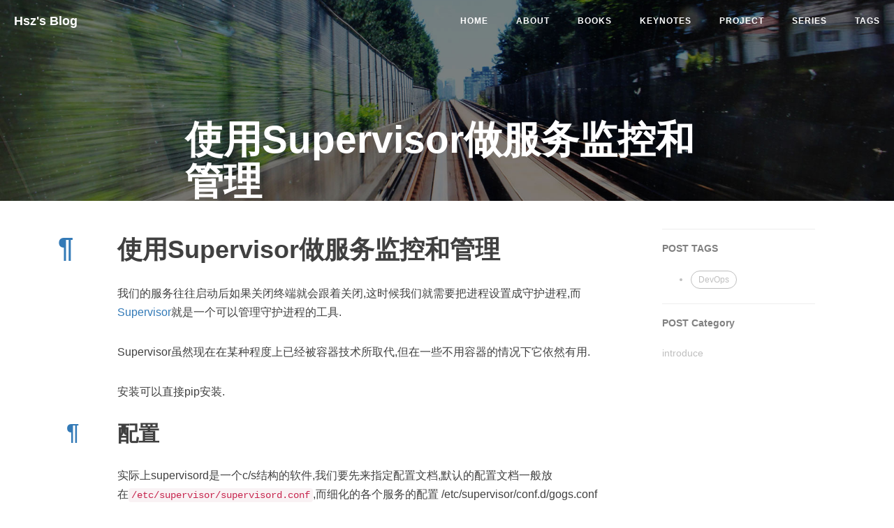

--- FILE ---
content_type: text/html; charset=utf-8
request_url: https://blog.hszofficial.site/introduce/2015/02/19/%E4%BD%BF%E7%94%A8Supervisor%E5%81%9A%E6%9C%8D%E5%8A%A1%E7%9B%91%E6%8E%A7%E5%92%8C%E7%AE%A1%E7%90%86/
body_size: 6016
content:
<!DOCTYPE html>
<html lang="en">

<head>
    <meta charset="utf-8">
<meta http-equiv="X-UA-Compatible" content="IE=edge">
<meta http-equiv="Content-Security-Policy" content="upgrade-insecure-requests">
<meta name="google-site-verification" content="xBT4GhYoi5qRD5tr338pgPM5OWHHIDR6mNg1a3euekI" />
<meta name="viewport" content="width=device-width, initial-scale=1">
<meta name="description" content="黄思喆的博客--编程,数据与生活">
<meta name="keyword" content="编程,数据,生活">
    <link rel="shortcut icon" href="/img/favicon.ico">
    <title>使用Supervisor做服务监控和管理 - 黄思喆的博客 | Hsz's Blog</title>
    <link rel="canonical" href="https://blog.hszofficial.site/introduce/2015/02/19/%E4%BD%BF%E7%94%A8Supervisor%E5%81%9A%E6%9C%8D%E5%8A%A1%E7%9B%91%E6%8E%A7%E5%92%8C%E7%AE%A1%E7%90%86/">
    <!-- Bootstrap Core CSS -->
<link rel="stylesheet" href="https://blog.hszofficial.site/assets/css/bootstrap.min.css">

<!-- Custom CSS -->
<link rel="stylesheet" href="https://blog.hszofficial.site/assets/css/hux-blog.min.css">

<!-- Hux change font-awesome CDN to qiniu -->
<link href="https://cdn.staticfile.org/font-awesome/4.2.0/css/font-awesome.min.css" rel="stylesheet" type="text/css">
    <!-- jQuery -->
<script src="/assets/js/jquery.min.js "></script>
<!-- Bootstrap Core JavaScript -->
<script src="/assets/js/bootstrap.min.js "></script>
<!-- Custom Theme JavaScript -->
<script src="/assets/js/hux-blog.min.js "></script>
<script src="/assets/js/async_load.js "></script>
<script src="/assets/js/main.js " async="async"></script>







</head>


<!-- hack iOS CSS :active style -->

<body ontouchstart="">
    <!-- Navigation -->
<nav class="navbar navbar-default navbar-custom navbar-fixed-top">
    <div class="container-fluid">
        <!-- Brand and toggle get grouped for better mobile display -->
        <div class="navbar-header page-scroll">
            <button type="button" class="navbar-toggle">
                <span class="sr-only">Toggle navigation</span>
                <span class="icon-bar"></span>
                <span class="icon-bar"></span>
                <span class="icon-bar"></span>
            </button>
            <a class="navbar-brand" href="https://blog.hszofficial.site">Hsz's Blog</a>
        </div>

        <!-- Collect the nav links, forms, and other content for toggling -->
        <!-- Known Issue, found by Hux:
            <nav>'s height woule be hold on by its content.
            so, when navbar scale out, the <nav> will cover tags.
            also mask any touch event of tags, unfortunately.
        -->
        <div id="huxblog_navbar">
            <div class="navbar-collapse">
                <ul class="nav navbar-nav navbar-right">
                    <li>
                        <a href="https://blog.hszofficial.site">Home</a>
                    </li>
                    
                    
                    
                    
                    <li>
                        <a href="https://blog.hszofficial.site/_pages/about/">About</a>
                    </li>
                    
                    
                    
                    <li>
                        <a href="https://blog.hszofficial.site/_pages/books/">Books</a>
                    </li>
                    
                    
                    
                    
                    
                    
                    
                    <li>
                        <a href="https://blog.hszofficial.site/_pages/keynotes/">Keynotes</a>
                    </li>
                    
                    
                    
                    <li>
                        <a href="https://blog.hszofficial.site/_pages/projects/">Project</a>
                    </li>
                    
                    
                    
                    <li>
                        <a href="https://blog.hszofficial.site/_pages/series/">Series</a>
                    </li>
                    
                    
                    
                    <li>
                        <a href="https://blog.hszofficial.site/_pages/tags/">Tags</a>
                    </li>
                    
                    
                    
                    
                    
                    
                    
                    
                    
                    
                    
                    
                </ul>
            </div>
        </div>
        <!-- /.navbar-collapse -->
    </div>
    <!-- /.container -->
</nav>



    <header class="intro-header">
    <div class="container">
        <div class="row">
            <div class="col-lg-8 col-lg-offset-2 col-md-10 col-md-offset-1">
                <div class="post-heading">
                    <h1>使用Supervisor做服务监控和管理</h1>
                    
                    
                    <h2 class="subheading"></h2>
                    
                    <span class="meta">Posted by Hsz on February 19, 2015</span>
                </div>
            </div>
        </div>
    </div>
</header>

<!-- Post Content -->
<article>
    <div class="container">
        <div class="row">
            
            <!-- Post Container -->
            <div class="col-lg-8 col-lg-offset-1 col-md-10 col-md-offset-1 col-sm-12 col-xs-12 post-container">
                <h1 id="使用supervisor做服务监控和管理">使用Supervisor做服务监控和管理</h1>

<p>我们的服务往往启动后如果关闭终端就会跟着关闭,这时候我们就需要把进程设置成守护进程,而<a href="http://supervisord.org/">Supervisor</a>就是一个可以管理守护进程的工具.</p>

<p>Supervisor虽然现在在某种程度上已经被容器技术所取代,但在一些不用容器的情况下它依然有用.</p>

<p>安装可以直接pip安装.</p>

<h2 id="配置">配置</h2>

<p>实际上supervisord是一个c/s结构的软件,我们要先来指定配置文档,默认的配置文档一般放在<code class="language-plaintext highlighter-rouge">/etc/supervisor/supervisord.conf</code>,而细化的各个服务的配置
/etc/supervisor/conf.d/gogs.conf</p>

<h2 id="任务配置">任务配置</h2>

<p>,在配置文档中至少要有一个可运行的命令:</p>

<div class="language-conf highlighter-rouge"><div class="highlight"><pre class="highlight"><code>[<span class="n">program</span>:<span class="n">foo</span>]
<span class="n">command</span>=&lt;<span class="n">foo</span>&gt;.<span class="n">py</span>
</code></pre></div></div>

<p>一般的样例:</p>

<div class="language-conf highlighter-rouge"><div class="highlight"><pre class="highlight"><code>[<span class="n">program</span>:<span class="n">bar</span>]
<span class="n">command</span>=<span class="n">python</span> &lt;<span class="n">bar</span>&gt;.<span class="n">py</span>;需要执行的命令<span class="n">wd</span>
<span class="n">user</span> =<span class="n">root</span>  ;默认是当前用户,如果需要可以改到<span class="n">root</span>用户
<span class="n">autostart</span>=<span class="n">true</span>  ;是否在<span class="n">supervisord</span>启动时自启动(<span class="n">default</span>: <span class="n">true</span>)
<span class="n">autorestart</span>=<span class="n">true</span>  ;可以设置是否自动重启,何时自动重启(<span class="n">default</span>: <span class="n">unexpected</span>)
<span class="n">startsecs</span>=<span class="m">3</span>  ;最大启动时间设置( <span class="n">def</span> . <span class="m">1</span>)
<span class="n">stderr_logfile</span>=/<span class="n">tmp</span>/<span class="n">bandwidth_err</span>.<span class="n">log</span>  ;标准错误输出位置定向
<span class="n">stdout_logfile</span>=/<span class="n">tmp</span>/<span class="n">bandwidth</span>.<span class="n">log</span>  ;<span class="n">log</span>输出位置定向
</code></pre></div></div>

<p>我们可以用<code class="language-plaintext highlighter-rouge">echo_supervisord_conf &gt; supervisord.conf</code>来生成一个模板,这样修改模板就可以了.</p>

<h3 id="关于虚拟环境的处理方式">关于虚拟环境的处理方式</h3>

<p>我们如果要使用python的虚拟环境来启动项目的话,可以添加上<code class="language-plaintext highlighter-rouge">environment=PATH="/env/path/bin:%(ENV_PATH)s"</code></p>

<h3 id="配置文件套接">配置文件套接</h3>

<p>我们的默认配置文件中有这样一句:</p>

<div class="language-conf highlighter-rouge"><div class="highlight"><pre class="highlight"><code>[<span class="n">include</span>]
<span class="n">files</span> = /<span class="n">etc</span>/<span class="n">supervisor</span>/<span class="n">conf</span>.<span class="n">d</span>/*.<span class="n">conf</span>
</code></pre></div></div>

<p>也就是说我们可以将任务一个一个放在<code class="language-plaintext highlighter-rouge">/etc/supervisor/conf.d/</code>文件夹下,只要后缀为<code class="language-plaintext highlighter-rouge">.conf</code>就可以被识别引入.习惯上我们以项目名作为对应项目的配置文件名.</p>

<p>files后面的参数可以不止一条,他们中间用空格分隔</p>

<h3 id="程序分组">程序分组</h3>

<p>我们可以在单独的配置文件中设置<code class="language-plaintext highlighter-rouge">[group:x]</code>来将几个程序分组管理,我们可以自己在<code class="language-plaintext highlighter-rouge">conf.d</code>文件夹下新建一个文件夹<code class="language-plaintext highlighter-rouge">groups</code>,再在其中设置分组</p>

<div class="language-conf highlighter-rouge"><div class="highlight"><pre class="highlight"><code>[<span class="n">group</span>:<span class="n">foo</span>]
<span class="n">programs</span>=<span class="n">bar</span>,<span class="n">baz</span>
<span class="n">priority</span>=<span class="m">999</span>
</code></pre></div></div>

<h3 id="配置http管理工具">配置http管理工具</h3>

<p>将<code class="language-plaintext highlighter-rouge">supervisord.conf</code>中<code class="language-plaintext highlighter-rouge">inet_http_server</code>部分做相应配置，在<code class="language-plaintext highlighter-rouge">supervisorctl</code>中<code class="language-plaintext highlighter-rouge">reload</code>即可启动web管理界面,如果要使外部可以访问,需要将port后面的具体host改为<code class="language-plaintext highlighter-rouge">*</code></p>

<div class="language-conf highlighter-rouge"><div class="highlight"><pre class="highlight"><code>[<span class="n">inet_http_server</span>]
<span class="n">port</span> = <span class="m">127</span>.<span class="m">0</span>.<span class="m">0</span>.<span class="m">1</span>:<span class="m">9001</span>
<span class="n">username</span> = <span class="n">user</span>
<span class="n">password</span> = <span class="m">123</span>
</code></pre></div></div>

<h3 id="其他配置">其他配置</h3>

<ul>
  <li><code class="language-plaintext highlighter-rouge">supervisord</code>: supervisor的服务器端部分,用于supervisor启动,他的设置可以有:</li>
</ul>

<div class="language-conf highlighter-rouge"><div class="highlight"><pre class="highlight"><code>[<span class="n">supervisord</span>]
<span class="n">logfile</span> = /<span class="n">tmp</span>/<span class="n">supervisord</span>.<span class="n">log</span>
<span class="n">logfile_maxbytes</span> = <span class="m">50</span><span class="n">MB</span>
<span class="n">logfile_backups</span>=<span class="m">10</span>
<span class="n">loglevel</span> = <span class="n">info</span>
<span class="n">pidfile</span> = /<span class="n">tmp</span>/<span class="n">supervisord</span>.<span class="n">pid</span>
<span class="n">nodaemon</span> = <span class="n">false</span>
<span class="n">minfds</span> = <span class="m">1024</span>
<span class="n">minprocs</span> = <span class="m">200</span>
<span class="n">umask</span> = <span class="m">022</span>
<span class="n">user</span> = <span class="n">chrism</span>
<span class="n">identifier</span> = <span class="n">supervisor</span>
<span class="n">directory</span> = /<span class="n">tmp</span>
<span class="n">nocleanup</span> = <span class="n">true</span>
<span class="n">childlogdir</span> = /<span class="n">tmp</span>
<span class="n">strip_ansi</span> = <span class="n">false</span>
<span class="n">environment</span> = <span class="n">KEY1</span>=<span class="s2">"value1"</span>,<span class="n">KEY2</span>=<span class="s2">"value2"</span>
</code></pre></div></div>

<ul>
  <li><code class="language-plaintext highlighter-rouge">supervisorctl</code>:启动supervisor的命令行窗口,在该命令行中可执行start、stop、status、reload等操作.他的设置可以有:</li>
</ul>

<div class="language-conf highlighter-rouge"><div class="highlight"><pre class="highlight"><code>[<span class="n">supervisorctl</span>]
<span class="n">serverurl</span> = <span class="n">unix</span>:///<span class="n">tmp</span>/<span class="n">supervisor</span>.<span class="n">sock</span>
<span class="n">username</span> = <span class="n">chris</span>
<span class="n">password</span> = <span class="m">123</span>
<span class="n">prompt</span> = <span class="n">mysupervisor</span>
</code></pre></div></div>

<h2 id="开启服务">开启服务</h2>

<p><code class="language-plaintext highlighter-rouge">supervisord -c supervisord.conf</code>可以指定配置文档并启动.</p>

<h2 id="命令行控制项目启停">命令行控制项目启停</h2>

<p>supervisorctl就是supervisord的命令行客户端.其操作有:</p>

<table>
  <thead>
    <tr>
      <th>操作</th>
      <th>说明</th>
    </tr>
  </thead>
  <tbody>
    <tr>
      <td><code class="language-plaintext highlighter-rouge">supervisorctl update</code></td>
      <td>更新新的配置到supervisord,之后常用<code class="language-plaintext highlighter-rouge">supervisorctl reload</code>来重载配置</td>
    </tr>
    <tr>
      <td><code class="language-plaintext highlighter-rouge">supervisorctl reload</code></td>
      <td>重载配置</td>
    </tr>
    <tr>
      <td><code class="language-plaintext highlighter-rouge">supervisorctl shutdown</code></td>
      <td>关闭supervisord</td>
    </tr>
    <tr>
      <td><code class="language-plaintext highlighter-rouge">supervisorctl status</code></td>
      <td>查看项目状态</td>
    </tr>
    <tr>
      <td><code class="language-plaintext highlighter-rouge">supervisorctl start</code></td>
      <td>启动项目</td>
    </tr>
    <tr>
      <td><code class="language-plaintext highlighter-rouge">supervisorctl restart</code></td>
      <td>重启项目</td>
    </tr>
    <tr>
      <td><code class="language-plaintext highlighter-rouge">supervisorctl stop</code></td>
      <td>停止项目</td>
    </tr>
  </tbody>
</table>

<h2 id="后台监控">后台监控</h2>

<p><a href="https://github.com/Gamegos/cesi">cesi</a>是官方推荐的后台监控工具.它本质上是一个supervisor的插件.</p>

<p>cesi可以监控你注册的节点服务器,利用supervisor来监控管理其上的项目.</p>

<h3 id="配置node">配置node</h3>

<p>node代表服务器节点,在cesi的配置文件<code class="language-plaintext highlighter-rouge">cesi.conf</code>上这样注册:</p>

<div class="language-conf highlighter-rouge"><div class="highlight"><pre class="highlight"><code>[<span class="n">node</span>:<span class="n">gulsah</span>]
<span class="n">username</span> = <span class="n">gulsah</span>
<span class="n">password</span> = ***
<span class="n">host</span> = <span class="n">gulsah</span>.<span class="n">xyz</span>.<span class="n">com</span>
<span class="n">port</span> = <span class="m">9001</span>
</code></pre></div></div>
<p>注意这里填的信息是上文中配置http管理工具中的内容</p>

<h3 id="配置environment">配置environment</h3>

<p>接着可以将上面的节点分组,用的是<code class="language-plaintext highlighter-rouge">environment</code>设置</p>

<div class="language-conf highlighter-rouge"><div class="highlight"><pre class="highlight"><code>[<span class="n">environment</span>:<span class="n">market</span>]
<span class="n">members</span> = <span class="n">gulsah</span>, <span class="n">kaan</span>
</code></pre></div></div>

<h3 id="基本配置">基本配置</h3>

<p>最后是设置cesi自己的一些信息,主要是设置log信息存放位置和指定sqlite3数据库</p>

<div class="language-conf highlighter-rouge"><div class="highlight"><pre class="highlight"><code>[<span class="n">cesi</span>]
<span class="n">database</span> = /<span class="n">x</span>/<span class="n">y</span>/<span class="n">userinfo</span>.<span class="n">db</span>
<span class="n">activity_log</span> = /<span class="n">x</span>/<span class="n">y</span>/<span class="n">cesi_activity</span>.<span class="n">log</span>
</code></pre></div></div>

<p>cesi有完善的权限管理功能,可以为不同的管理员设置不同的权限</p>

<h2 id="其他插件">其他插件</h2>

<p>有许多基于supervisor的<a href="http://supervisord.org/plugins.html#dashboards-and-tools-for-multiple-supervisor-instances">插件</a>可以在官网找到.有兴趣的可以取拿来试试.</p>

                
                <!-- <div id="gitmentContainer"></div>
<link rel="stylesheet" href="https://blog.hszofficial.site/assets/css/gitment.css">
<script src="https://blog.hszofficial.site/assets/js/gitment.browser.js"></script>
<script>
    var gitment = new Gitment({
        id: '使用Supervisor做服务监控和管理',
        owner: 'hsz1273327',
        repo: 'hsz1273327.github.io',
        oauth: {
            client_id: 'd30fb1d747081c16e86c',
            client_secret: '7a8ee5f0831be14d3980b5f9e6c563a7c8311e0e',
        },
    });
    gitment.render('gitmentContainer');
</script> -->

<div id="gitalk-container"></div>
<link rel="stylesheet" href="https://cdn.jsdelivr.net/npm/gitalk@1/dist/gitalk.css">
<script src="https://cdn.jsdelivr.net/npm/gitalk@1/dist/gitalk.min.js"></script>
<script>
    var gitalk = new Gitalk({
        clientID: 'd30fb1d747081c16e86c',
        clientSecret: '7a8ee5f0831be14d3980b5f9e6c563a7c8311e0e',
        repo: 'hsz1273327.github.io',
        owner: 'hsz1273327',
        admin: ['hsz1273327'],
        id: '使用Supervisor做服务监控和管理', // Ensure uniqueness and length less than 50
        distractionFreeMode: false // Facebook-like distraction free mode
    })

    gitalk.render('gitalk-container')
</script>
                
                <ul class="pager">
    
    
    <li class="next">
        <a href="/introduce/2016/06/10/%E6%9C%8D%E5%8A%A1%E5%99%A8%E5%8E%8B%E5%8A%9B%E6%B5%8B%E8%AF%95%E5%B7%A5%E5%85%B7/" data-toggle="tooltip" data-placement="top"
            title="服务器压力测试工具">Next Post &rarr;</a>
    </li>
    
</ul>
            </div>
            <!-- Sidebar Container -->
            <div class="col-lg-3 col-lg-offset-0 col-md-10 col-md-offset-1 col-sm-12 col-xs-12 sidebar-container">
    <!-- Post Tags -->
    
    <section>
    <hr class="hidden-sm hidden-xs">
    <h5><a href="/tags/">POST TAGS</a></h5>
    <div class="tags">
        <ul>
            
            <li><a href="/_pages/tags/#DevOps" title="DevOps">DevOps</a></li>
            
        </ul>

    </div>
</section>
    

    <!-- Post category -->
    
    <section>
    <hr class="hidden-sm hidden-xs">
    <h5>POST Category</h5>
    <div class="tags">
        
            introduce
        
    </div>
</section>
    

</div>
            
        </div>
    </div>
</article>


<!--mathjax-->
<script src='https://cdnjs.cloudflare.com/ajax/libs/mathjax/2.7.4/MathJax.js?config=TeX-MML-AM_CHTML' async></script>
<script type="text/x-mathjax-config">
    MathJax.Hub.Config({
        tex2jax: {
        inlineMath: [ ['$','$'], ["\\(","\\)"] ],
        displayMath: [ ['$$','$$'], ["\\[","\\]"] ],
        processEscapes: true
        }
    });
</script>



<script src="https://blog.hszofficial.site/assets/js/raphael-min.js"></script>
<script src="https://blog.hszofficial.site/assets/js/flowchart.min.js""></script>
<script>
    $(".language-flow").flowChart();
    $(".language-flow > svg").unwrap().unwrap(); // 把外层的<pre><code>给去掉
    $(".language-flowchart").flowChart();
    $(".language-flowchart > svg").unwrap().unwrap(); // 把外层的<pre><code>给去掉
</script>



<script src="https://blog.hszofficial.site/assets/js/underscore-min.js"></script>
<script src="https://blog.hszofficial.site/assets/js/sequence-diagram-min.js""></script>
<script>
    $(".language-seq").sequenceDiagram({theme: 'simple' });
    $(".language-seq>svg ").unwrap().unwrap(); // 把外层的<pre><code>给去掉
    $(".language-sequence").sequenceDiagram({
        theme: 'simple'
    });
    $(".language-sequence > svg").unwrap().unwrap(); // 把外层的<pre><code>给去掉
</script>





<style type="text/css">
    /* Pygments Github CSS */
    @import url('https://blog.hszofficial.site/assets/css/syntax.css');
</style>



<script src="/assets/js/post_anchor.js " async="async"></script>
<link rel="stylesheet" href="https://blog.hszofficial.site/assets/css/load-anchorjs.css">

<style type="text/css">
    @import url('https://blog.hszofficial.site/assets/css/post.css');

    header.intro-header {
        background-image: url('/img/post-bg-2015.jpg');
    }
</style>

    <!-- Footer -->
<footer>
    <div class="container">
        <div class="row">
            <div class="col-lg-8 col-lg-offset-2 col-md-10 col-md-offset-1">
                
                <ul class="list-inline text-center">
    <li>
        <p>微信打赏</p>
        <img src="https://blog.hszofficial.site/img/wechat_donate.jpg" alt="微信" height="80" width="80" />
    </li>
    <li>
        <p>支付宝打赏</p>
        <img src="https://blog.hszofficial.site/img/zhifubao_donate.jpg" alt="支付宝" height="80" width="80" />
    </li>
</ul>
                

                <p class="copyright text-muted">
    Copyright &copy; Hsz's Blog 2026
    <br>
    Theme Developed by Huang Sizhe | from <a href="http://huangxuan.me">Hux</a> & <a href="http://scateu.me">Scateu</a>
    <iframe
        style="margin-left: 2px; margin-bottom:-5px;"
        frameborder="0" scrolling="0" width="91px" height="20px"
        src="https://ghbtns.com/github-btn.html?user=hsz1273327&repo=hsz1273327.github.io&type=star&count=true" >
    </iframe>
</p>
            </div>
        </div>
    </div>
</footer>

</body>

</html>

--- FILE ---
content_type: text/css; charset=utf-8
request_url: https://blog.hszofficial.site/assets/css/load-anchorjs.css
body_size: -345
content:
@media all and (min-width: 800px) {
    .anchorjs-link {
        position: absolute;
        left: -0.75em;
        font-size: 1.1em;
        margin-top: -0.1em;
    }
}

--- FILE ---
content_type: text/css; charset=utf-8
request_url: https://blog.hszofficial.site/assets/css/post.css
body_size: -316
content:
@media all and (min-width: 800px) {
    .anchorjs-link {
        position: absolute;
        left: -0.75em;
        font-size: 1.1em;
        margin-top: -0.1em;
    }
}


header.intro-header {
    height: 500px;
    overflow: hidden;
}

header iframe {
    width: 100%;
    height: 100%;
    border: 0;
}

--- FILE ---
content_type: application/javascript; charset=utf-8
request_url: https://blog.hszofficial.site/assets/js/post_anchor.js
body_size: -304
content:
async_load("https://cdn.bootcss.com/anchor-js/1.1.1/anchor.min.js", function () {
    anchors.options = {
        visible: 'always',
        placement: 'left',
        icon: '¶'
    }
    anchors.add().remove('.intro-header h1').remove('.subheading').remove('.sidebar-container h5')
})

--- FILE ---
content_type: application/javascript; charset=utf-8
request_url: https://blog.hszofficial.site/assets/js/async_load.js
body_size: -336
content:
// async load function
function async_load(u, c) {
    var d = document,
        t = 'script',
        o = d.createElement(t),
        s = d.getElementsByTagName(t)[0];
    o.src = u;
    if (c) {
        o.addEventListener('load', function (e) {
            c(null, e);
        }, false);
    }
    s.parentNode.insertBefore(o, s);
}

--- FILE ---
content_type: application/javascript; charset=utf-8
request_url: https://blog.hszofficial.site/assets/js/main.js
body_size: 561
content:
// 导航栏
// Drop Bootstarp low-performance Navbar
// Use customize navbar with high-quality material design animation
// in high-perf jank-free CSS3 implementation
var $body = document.body;
var $toggle = document.querySelector('.navbar-toggle');
var $navbar = document.querySelector('#huxblog_navbar');
var $collapse = document.querySelector('.navbar-collapse');

$toggle.addEventListener('click', handleMagic)

function handleMagic(e) {
    if ($navbar.className.indexOf('in') > 0) {
        // CLOSE
        $navbar.className = " ";
        // wait until animation end.
        setTimeout(function () {
            // prevent frequently toggle
            if ($navbar.className.indexOf('in') < 0) {
                $collapse.style.height = "0px"
            }
        }, 400)
    } else {
        // OPEN
        $collapse.style.height = "auto"
        $navbar.className += " in";
    }
}
// resize header to fullscreen keynotes
var $header = document.getElementsByTagName("header")[0];
var $header_container = document.getElementsByClassName("container")[0];

function resize() {
    /*
     * leave 85px to both
     * - told/imply users that there has more content below
     * - let user can scroll in mobile device, seeing the keynote-view is unscrollable
     */
    // $header.style.height = (window.innerHeight - 85) + 'px';
    $header.style.height = '40vh';
    $header_container.height = '40vh'
}
document.addEventListener('DOMContentLoaded', function () {
    resize();
})
window.addEventListener('load', function () {
    resize();
})
window.addEventListener('resize', function () {
    resize();
})
resize();

// async load function
function async_load(u, c) {
    var d = document,
        t = 'script',
        o = d.createElement(t),
        s = d.getElementsByTagName(t)[0];
    o.src = u;
    if (c) {
        o.addEventListener('load', function (e) {
            c(null, e);
        }, false);
    }
    s.parentNode.insertBefore(o, s);
}

// only load tagcloud.js in tag.html
if ($('#tag_cloud').length !== 0) {
    async_load("/assets/js/jquery.tagcloud.js", function () {
        $.fn.tagcloud.defaults = {
            //size: {start: 1, end: 1, unit: 'em'},
            color: {
                start: '#bbbbee',
                end: '#0085a1'
            },
        };
        $('#tag_cloud a').tagcloud();
    })
}
// fastClick.js 解决移动端延迟
async_load("https://cdn.bootcss.com/fastclick/1.0.6/fastclick.min.js", function () {
    var $nav = document.querySelector("nav");
    if ($nav) FastClick.attach($nav);
})


--- FILE ---
content_type: application/javascript; charset=utf-8
request_url: https://blog.hszofficial.site/assets/js/flowchart.min.js
body_size: 7433
content:
// flowchart.js, v1.14.1
// Copyright (c)2020 Adriano Raiano (adrai).
// Distributed under MIT license
// http://adrai.github.io/flowchart.js

!function(t,i){if("object"==typeof exports&&"object"==typeof module)module.exports=i(require("Raphael"));else if("function"==typeof define&&define.amd)define(["Raphael"],i);else{var e=i("object"==typeof exports?require("Raphael"):t.Raphael);for(var s in e)("object"==typeof exports?exports:t)[s]=e[s]}}(this,function(t){return function(t){function i(s){if(e[s])return e[s].exports;var n=e[s]={exports:{},id:s,loaded:!1};return t[s].call(n.exports,n,n.exports,i),n.loaded=!0,n.exports}var e={};return i.m=t,i.c=e,i.p="",i(0)}([function(t,i,e){e(9);var s=e(4);e(15);var n={parse:s};"undefined"!=typeof window&&(window.flowchart=n),t.exports=n},function(t,i){function e(t,i){if(!t||"function"==typeof t)return i;var s={};for(var n in i)s[n]=i[n];for(n in t)t[n]&&("object"==typeof s[n]?s[n]=e(s[n],t[n]):s[n]=t[n]);return s}function s(t,i){if("function"==typeof Object.create)t.super_=i,t.prototype=Object.create(i.prototype,{constructor:{value:t,enumerable:!1,writable:!0,configurable:!0}});else{t.super_=i;var e=function(){};e.prototype=i.prototype,t.prototype=new e,t.prototype.constructor=t}}t.exports={defaults:e,inherits:s}},function(t,i,e){function s(t,i,e){this.chart=t,this.group=this.chart.paper.set(),this.symbol=e,this.connectedTo=[],this.symbolType=i.symbolType,this.flowstate=i.flowstate||"future",this.lineStyle=i.lineStyle||{},this.key=i.key||"",this.leftLines=[],this.rightLines=[],this.topLines=[],this.bottomLines=[],this.next_direction=i.next&&i.direction_next?i.direction_next:void 0,this.text=this.chart.paper.text(0,0,i.text),i.key&&(this.text.node.id=i.key+"t"),this.text.node.setAttribute("class",this.getAttr("class")+"t"),this.text.attr({"text-anchor":"start",x:this.getAttr("text-margin"),fill:this.getAttr("font-color"),"font-size":this.getAttr("font-size")});var s=this.getAttr("font"),n=this.getAttr("font-family"),h=this.getAttr("font-weight");s&&this.text.attr({font:s}),n&&this.text.attr({"font-family":n}),h&&this.text.attr({"font-weight":h}),i.link&&this.text.attr("href",i.link),i.function&&(this.text.attr({cursor:"pointer"}),this.text.node.addEventListener("click",function(t){window[i.function](t,i)},!1)),i.target&&this.text.attr("target",i.target);var o=this.getAttr("maxWidth");if(o){for(var r=i.text.split(" "),a="",l=0,p=r.length;l<p;l++){var y=r[l];this.text.attr("text",a+" "+y),a+=this.text.getBBox().width>o?"\n"+y:" "+y}this.text.attr("text",a.substring(1))}if(this.group.push(this.text),e){var x=this.getAttr("text-margin");e.attr({fill:this.getAttr("fill"),stroke:this.getAttr("element-color"),"stroke-width":this.getAttr("line-width"),width:this.text.getBBox().width+2*x,height:this.text.getBBox().height+2*x}),e.node.setAttribute("class",this.getAttr("class")),i.link&&e.attr("href",i.link),i.target&&e.attr("target",i.target),i.function&&(e.node.addEventListener("click",function(t){window[i.function](t,i)},!1),e.attr({cursor:"pointer"})),i.key&&(e.node.id=i.key),this.group.push(e),e.insertBefore(this.text),this.text.attr({y:e.getBBox().height/2}),this.initialize()}}var n=e(3),h=n.drawLine,o=n.checkLineIntersection;s.prototype.getAttr=function(t){if(this.chart){var i,e=this.chart.options?this.chart.options[t]:void 0,s=this.chart.options.symbols?this.chart.options.symbols[this.symbolType][t]:void 0;return this.chart.options.flowstate&&this.chart.options.flowstate[this.flowstate]&&(i=this.chart.options.flowstate[this.flowstate][t]),i||s||e}},s.prototype.initialize=function(){this.group.transform("t"+this.getAttr("line-width")+","+this.getAttr("line-width")),this.width=this.group.getBBox().width,this.height=this.group.getBBox().height},s.prototype.getCenter=function(){return{x:this.getX()+this.width/2,y:this.getY()+this.height/2}},s.prototype.getX=function(){return this.group.getBBox().x},s.prototype.getY=function(){return this.group.getBBox().y},s.prototype.shiftX=function(t){this.group.transform("t"+(this.getX()+t)+","+this.getY())},s.prototype.setX=function(t){this.group.transform("t"+t+","+this.getY())},s.prototype.shiftY=function(t){this.group.transform("t"+this.getX()+","+(this.getY()+t))},s.prototype.setY=function(t){this.group.transform("t"+this.getX()+","+t)},s.prototype.getTop=function(){var t=this.getY(),i=this.getX()+this.width/2;return{x:i,y:t}},s.prototype.getBottom=function(){var t=this.getY()+this.height,i=this.getX()+this.width/2;return{x:i,y:t}},s.prototype.getLeft=function(){var t=this.getY()+this.group.getBBox().height/2,i=this.getX();return{x:i,y:t}},s.prototype.getRight=function(){var t=this.getY()+this.group.getBBox().height/2,i=this.getX()+this.group.getBBox().width;return{x:i,y:t}},s.prototype.render=function(){if(this.next){var t=this,i=this.getAttr("line-length");if("right"===this.next_direction){var e=this.getRight();this.next.isPositioned||(this.next.setY(e.y-this.next.height/2),this.next.shiftX(this.group.getBBox().x+this.width+i),function e(){for(var s,n=!1,h=0,o=t.chart.symbols.length;h<o;h++){s=t.chart.symbols[h];var r=Math.abs(s.getCenter().x-t.next.getCenter().x);if(s.getCenter().y>t.next.getCenter().y&&r<=t.next.width/2){n=!0;break}}if(n){if("end"===t.next.symbolType)return;t.next.setX(s.getX()+s.width+i),e()}}(),this.next.isPositioned=!0,this.next.render())}else if("left"===this.next_direction){var s=this.getLeft();this.next.isPositioned||(this.next.setY(s.y-this.next.height/2),this.next.shiftX(-(this.group.getBBox().x+this.width+i)),function e(){for(var s,n=!1,h=0,o=t.chart.symbols.length;h<o;h++){s=t.chart.symbols[h];var r=Math.abs(s.getCenter().x-t.next.getCenter().x);if(s.getCenter().y>t.next.getCenter().y&&r<=t.next.width/2){n=!0;break}}if(n){if("end"===t.next.symbolType)return;t.next.setX(s.getX()+s.width+i),e()}}(),this.next.isPositioned=!0,this.next.render())}else{var n=this.getBottom();this.next.isPositioned||(this.next.shiftY(this.getY()+this.height+i),this.next.setX(n.x-this.next.width/2),this.next.isPositioned=!0,this.next.render())}}},s.prototype.renderLines=function(){this.next&&(this.next_direction?this.drawLineTo(this.next,this.getAttr("arrow-text")||"",this.next_direction):this.drawLineTo(this.next,this.getAttr("arrow-text")||""))},s.prototype.drawLineTo=function(t,i,e){this.connectedTo.indexOf(t)<0&&this.connectedTo.push(t);var s,n,r=this.getCenter().x,a=this.getCenter().y,l=this.getRight(),p=this.getBottom(),y=this.getTop(),x=this.getLeft(),g=t.getCenter().x,f=t.getCenter().y,c=t.getTop(),d=t.getRight(),m=t.getLeft(),u=r===g,b=a===f,_=a<f,v=a>f||this===t,w=r>g,L=r<g,k=0,B=this.getAttr("line-length"),A=this.getAttr("line-width");if(e&&"bottom"!==e||!u||!_)if(e&&"right"!==e||!b||!L)if(e&&"left"!==e||!b||!w)if(e&&"right"!==e||!u||!v)if(e&&"right"!==e||!u||!_)if(e&&"bottom"!==e||!w)if(e&&"bottom"!==e||!L||!_)if(e&&"bottom"!==e||!L)if(e&&"right"===e&&w)n=10*Math.max(t.topLines.length,this.rightLines.length),s=h(this.chart,l,[{x:l.x+B/2,y:l.y},{x:l.x+B/2,y:c.y-B/2-n},{x:c.x,y:c.y-B/2-n},{x:c.x,y:c.y}],i),this.rightLines.push(s),t.topLines.push(s),this.rightStart=!0,t.topEnd=!0,k=l.x+B/2;else if(e&&"right"===e&&L)n=10*Math.max(t.topLines.length,this.rightLines.length),s=h(this.chart,l,[{x:c.x,y:l.y-n},{x:c.x,y:c.y-n}],i),this.rightLines.push(s),t.topLines.push(s),this.rightStart=!0,t.topEnd=!0,k=l.x+B/2;else if(e&&"bottom"===e&&u&&v)n=10*Math.max(t.topLines.length,this.bottomLines.length),s=h(this.chart,p,[{x:p.x,y:p.y+B/2-n},{x:l.x+B/2,y:p.y+B/2-n},{x:l.x+B/2,y:c.y-B/2-n},{x:c.x,y:c.y-B/2-n},{x:c.x,y:c.y}],i),this.bottomLines.push(s),t.topLines.push(s),this.bottomStart=!0,t.topEnd=!0,k=p.x+B/2;else if("left"===e&&u&&v){var M=x.x-B/2;m.x<x.x&&(M=m.x-B/2),n=10*Math.max(t.topLines.length,this.leftLines.length),s=h(this.chart,x,[{x:M,y:x.y-n},{x:M,y:c.y-B/2-n},{x:c.x,y:c.y-B/2-n},{x:c.x,y:c.y}],i),this.leftLines.push(s),t.topLines.push(s),this.leftStart=!0,t.topEnd=!0,k=x.x}else"left"===e?(n=10*Math.max(t.topLines.length,this.leftLines.length),s=h(this.chart,x,[{x:c.x+(x.x-c.x)/2,y:x.y},{x:c.x+(x.x-c.x)/2,y:c.y-B/2-n},{x:c.x,y:c.y-B/2-n},{x:c.x,y:c.y}],i),this.leftLines.push(s),t.topLines.push(s),this.leftStart=!0,t.topEnd=!0,k=x.x):"top"===e&&(n=10*Math.max(t.topLines.length,this.topLines.length),s=h(this.chart,y,[{x:y.x,y:c.y-B/2-n},{x:c.x,y:c.y-B/2-n},{x:c.x,y:c.y}],i),this.topLines.push(s),t.topLines.push(s),this.topStart=!0,t.topEnd=!0,k=y.x);else n=10*Math.max(t.topLines.length,this.bottomLines.length),s=h(this.chart,p,[{x:p.x,y:p.y+B/2-n},{x:p.x+(p.x-c.x)/2,y:p.y+B/2-n},{x:p.x+(p.x-c.x)/2,y:c.y-B/2-n},{x:c.x,y:c.y-B/2-n},{x:c.x,y:c.y}],i),this.bottomLines.push(s),t.topLines.push(s),this.bottomStart=!0,t.topEnd=!0,k=p.x+(p.x-c.x)/2;else n=10*Math.max(t.topLines.length,this.bottomLines.length),s=h(this.chart,p,[{x:p.x,y:c.y-B/2-n},{x:c.x,y:c.y-B/2-n},{x:c.x,y:c.y}],i),this.bottomLines.push(s),t.topLines.push(s),this.bottomStart=!0,t.topEnd=!0,k=p.x,c.x>k&&(k=c.x);else n=10*Math.max(t.topLines.length,this.bottomLines.length),s=this.leftEnd&&v?h(this.chart,p,[{x:p.x,y:p.y+B/2-n},{x:p.x+(p.x-c.x)/2,y:p.y+B/2-n},{x:p.x+(p.x-c.x)/2,y:c.y-B/2-n},{x:c.x,y:c.y-B/2-n},{x:c.x,y:c.y}],i):h(this.chart,p,[{x:p.x,y:c.y-B/2-n},{x:c.x,y:c.y-B/2-n},{x:c.x,y:c.y}],i),this.bottomLines.push(s),t.topLines.push(s),this.bottomStart=!0,t.topEnd=!0,k=p.x+(p.x-c.x)/2;else n=10*Math.max(t.topLines.length,this.rightLines.length),s=h(this.chart,l,[{x:l.x+B/2,y:l.y-n},{x:l.x+B/2,y:c.y-B/2-n},{x:c.x,y:c.y-B/2-n},{x:c.x,y:c.y}],i),this.rightLines.push(s),t.topLines.push(s),this.rightStart=!0,t.topEnd=!0,k=l.x+B/2;else n=10*Math.max(t.topLines.length,this.rightLines.length),s=h(this.chart,l,[{x:l.x+B/2,y:l.y-n},{x:l.x+B/2,y:c.y-B/2-n},{x:c.x,y:c.y-B/2-n},{x:c.x,y:c.y}],i),this.rightLines.push(s),t.topLines.push(s),this.rightStart=!0,t.topEnd=!0,k=l.x+B/2;else 0===t.rightLines.length&&0===this.leftLines.length?s=h(this.chart,x,d,i):(n=10*Math.max(t.rightLines.length,this.leftLines.length),s=h(this.chart,l,[{x:l.x,y:l.y-n},{x:l.x,y:d.y-n},{x:d.x,y:d.y-n},{x:d.x,y:d.y}],i)),this.leftLines.push(s),t.rightLines.push(s),this.leftStart=!0,t.rightEnd=!0,k=d.x;else 0===t.leftLines.length&&0===this.rightLines.length?s=h(this.chart,l,m,i):(n=10*Math.max(t.leftLines.length,this.rightLines.length),s=h(this.chart,l,[{x:l.x,y:l.y-n},{x:l.x,y:m.y-n},{x:m.x,y:m.y-n},{x:m.x,y:m.y}],i)),this.rightLines.push(s),t.leftLines.push(s),this.rightStart=!0,t.leftEnd=!0,k=m.x;else 0===t.topLines.length&&0===this.bottomLines.length?s=h(this.chart,p,c,i):(n=10*Math.max(t.topLines.length,this.bottomLines.length),s=h(this.chart,p,[{x:c.x,y:c.y-n},{x:c.x,y:c.y}],i)),this.bottomLines.push(s),t.topLines.push(s),this.bottomStart=!0,t.topEnd=!0,k=p.x;if(this.lineStyle[t.key]&&s&&s.attr(this.lineStyle[t.key]),s){for(var O=0,X=this.chart.lines.length;O<X;O++)for(var T=this.chart.lines[O],S=T.attr("path"),C=s.attr("path"),Y=0,P=S.length-1;Y<P;Y++){var j=[];j.push(["M",S[Y][1],S[Y][2]]),j.push(["L",S[Y+1][1],S[Y+1][2]]);for(var E=j[0][1],z=j[0][2],F=j[1][1],R=j[1][2],$=0,N=C.length-1;$<N;$++){var V=[];V.push(["M",C[$][1],C[$][2]]),V.push(["L",C[$+1][1],C[$+1][2]]);var G=V[0][1],I=V[0][2],W=V[1][1],Q=V[1][2],q=o(E,z,F,R,G,I,W,Q);if(q.onLine1&&q.onLine2){var J;I===Q?G>W?(J=["L",q.x+2*A,I],C.splice($+1,0,J),J=["C",q.x+2*A,I,q.x,I-4*A,q.x-2*A,I],C.splice($+2,0,J),s.attr("path",C)):(J=["L",q.x-2*A,I],C.splice($+1,0,J),J=["C",q.x-2*A,I,q.x,I-4*A,q.x+2*A,I],C.splice($+2,0,J),s.attr("path",C)):I>Q?(J=["L",G,q.y+2*A],C.splice($+1,0,J),J=["C",G,q.y+2*A,G+4*A,q.y,G,q.y-2*A],C.splice($+2,0,J),s.attr("path",C)):(J=["L",G,q.y-2*A],C.splice($+1,0,J),J=["C",G,q.y-2*A,G+4*A,q.y,G,q.y+2*A],C.splice($+2,0,J),s.attr("path",C)),$+=2}}}this.chart.lines.push(s),(void 0===this.chart.minXFromSymbols||this.chart.minXFromSymbols>x.x)&&(this.chart.minXFromSymbols=x.x)}(!this.chart.maxXFromLine||this.chart.maxXFromLine&&k>this.chart.maxXFromLine)&&(this.chart.maxXFromLine=k)},t.exports=s},function(t,i){function e(t,i,e){var s,n,h="M{0},{1}";for(s=2,n=2*e.length+2;s<n;s+=2)h+=" L{"+s+"},{"+(s+1)+"}";var o=[i.x,i.y];for(s=0,n=e.length;s<n;s++)o.push(e[s].x),o.push(e[s].y);var r=t.paper.path(h,o);r.attr("stroke",t.options["element-color"]),r.attr("stroke-width",t.options["line-width"]);var a=t.options.font,l=t.options["font-family"],p=t.options["font-weight"];return a&&r.attr({font:a}),l&&r.attr({"font-family":l}),p&&r.attr({"font-weight":p}),r}function s(t,i,e,s){var n,h;"[object Array]"!==Object.prototype.toString.call(e)&&(e=[e]);var o="M{0},{1}";for(n=2,h=2*e.length+2;n<h;n+=2)o+=" L{"+n+"},{"+(n+1)+"}";var r=[i.x,i.y];for(n=0,h=e.length;n<h;n++)r.push(e[n].x),r.push(e[n].y);var a=t.paper.path(o,r);a.attr({stroke:t.options["line-color"],"stroke-width":t.options["line-width"],"arrow-end":t.options["arrow-end"]});var l=t.options.font,p=t.options["font-family"],y=t.options["font-weight"];if(l&&a.attr({font:l}),p&&a.attr({"font-family":p}),y&&a.attr({"font-weight":y}),s){var x=!1,g=t.paper.text(0,0,s),f="start",c=!1,d=e[0];i.y===d.y&&(c=!0);var m=0,u=0;x?(m=i.x>d.x?i.x-(i.x-d.x)/2:d.x-(d.x-i.x)/2,u=i.y>d.y?i.y-(i.y-d.y)/2:d.y-(d.y-i.y)/2,c?(m-=g.getBBox().width/2,u-=t.options["text-margin"]):(m+=t.options["text-margin"],u-=g.getBBox().height/2)):(m=i.x,u=i.y,c?(i.x>d.x?(m-=t.options["text-margin"]/2,f="end"):m+=t.options["text-margin"]/2,u-=t.options["text-margin"]):(m+=t.options["text-margin"]/2,u+=t.options["text-margin"],i.y>d.y&&(u-=2*t.options["text-margin"]))),g.attr({"text-anchor":f,"font-size":t.options["font-size"],fill:t.options["font-color"],x:m,y:u}),l&&g.attr({font:l}),p&&g.attr({"font-family":p}),y&&g.attr({"font-weight":y})}return a}function n(t,i,e,s,n,h,o,r){var a,l,p,y,x,g={x:null,y:null,onLine1:!1,onLine2:!1};return a=(r-h)*(e-t)-(o-n)*(s-i),0===a?g:(l=i-h,p=t-n,y=(o-n)*l-(r-h)*p,x=(e-t)*l-(s-i)*p,l=y/a,p=x/a,g.x=t+l*(e-t),g.y=i+l*(s-i),l>0&&l<1&&(g.onLine1=!0),p>0&&p<1&&(g.onLine2=!0),g)}t.exports={drawPath:e,drawLine:s,checkLineIntersection:n}},function(t,i,e){function s(t){function i(t){var i=t.indexOf("(")+1,e=t.indexOf(")");return i>=0&&e>=0?t.substring(i,e):"{}"}function e(t){var i=t.indexOf("(")+1,e=t.indexOf(")");return i>=0&&e>=0?t.substring(i,e):""}function s(t){var i=t.indexOf("(")+1,e=t.indexOf(")");return i>=0&&e>=0?f.symbols[t.substring(0,i-1)]:f.symbols[t]}function x(t){var i="next",e=t.indexOf("(")+1,s=t.indexOf(")");return e>=0&&s>=0&&(i=F.substring(e,s),i.indexOf(",")<0&&"yes"!==i&&"no"!==i&&(i="next, "+i)),i}function g(t){var i=t.indexOf("(")+1,e=t.indexOf(")"),s=t.substring(i,e);s.indexOf(",")>0&&(s=s.substring(0,s.indexOf(",")));var n=s.split("@");if(n.length>1)return i>=0&&e>=0?n[1]:""}t=t||"",t=t.trim();for(var f={symbols:{},start:null,drawSVG:function(t,i){function e(t){if(g[t.key])return g[t.key];switch(t.symbolType){case"start":g[t.key]=new h(x,t);break;case"end":g[t.key]=new o(x,t);break;case"operation":g[t.key]=new r(x,t);break;case"inputoutput":g[t.key]=new a(x,t);break;case"subroutine":g[t.key]=new l(x,t);break;case"condition":g[t.key]=new p(x,t);break;case"parallel":g[t.key]=new y(x,t);break;default:return new Error("Wrong symbol type!")}return g[t.key]}var s=this;this.diagram&&this.diagram.clean();var x=new n(t,i);this.diagram=x;var g={};!function t(i,n,h){var o=e(i);return s.start===i?x.startWith(o):n&&h&&!n.pathOk&&(n instanceof p?(h.yes===i&&n.yes(o),h.no===i&&n.no(o)):n instanceof y?(h.path1===i&&n.path1(o),h.path2===i&&n.path2(o),h.path3===i&&n.path3(o)):n.then(o)),o.pathOk?o:(o instanceof p?(i.yes&&t(i.yes,o,i),i.no&&t(i.no,o,i)):o instanceof y?(i.path1&&t(i.path1,o,i),i.path2&&t(i.path2,o,i),i.path3&&t(i.path3,o,i)):i.next&&t(i.next,o,i),o)}(this.start),x.render()},clean:function(){this.diagram.clean()},options:function(){return this.diagram.options}},c=[],d=0,m=1,u=t.length;m<u;m++)if("\n"===t[m]&&"\\"!==t[m-1]){var b=t.substring(d,m);d=m+1,c.push(b.replace(/\\\n/g,"\n"))}d<t.length&&c.push(t.substr(d));for(var _=1,v=c.length;_<v;){var w=c[_];w.indexOf("->")<0&&w.indexOf("=>")<0&&w.indexOf("@>")<0?(c[_-1]+="\n"+w,c.splice(_,1),v--):_++}for(;c.length>0;){var L=c.splice(0,1)[0].trim();if(L.indexOf("=>")>=0){var k=L.split("=>"),B={key:k[0].replace(/\(.*\)/,""),symbolType:k[1],text:null,link:null,target:null,flowstate:null,function:null,lineStyle:{},params:{}},A=k[0].match(/\((.*)\)/);if(A&&A.length>1)for(var M=A[1].split(","),O=0;O<M.length;O++){var X=M[O].split("=");2==X.length&&(B.params[X[0]]=X[1])}var T;if(B.symbolType.indexOf(": ")>=0&&(T=B.symbolType.split(": "),B.symbolType=T.shift(),B.text=T.join(": ")),B.text&&B.text.indexOf(":$")>=0?(T=B.text.split(":$"),B.text=T.shift(),B.function=T.join(":$")):B.symbolType.indexOf(":$")>=0?(T=B.symbolType.split(":$"),B.symbolType=T.shift(),B.function=T.join(":$")):B.text&&B.text.indexOf(":>")>=0?(T=B.text.split(":>"),B.text=T.shift(),B.link=T.join(":>")):B.symbolType.indexOf(":>")>=0&&(T=B.symbolType.split(":>"),B.symbolType=T.shift(),B.link=T.join(":>")),B.symbolType.indexOf("\n")>=0&&(B.symbolType=B.symbolType.split("\n")[0]),B.link){var S=B.link.indexOf("[")+1,C=B.link.indexOf("]");S>=0&&C>=0&&(B.target=B.link.substring(S,C),B.link=B.link.substring(0,S-1))}if(B.text&&B.text.indexOf("|")>=0){var Y=B.text.split("|");B.flowstate=Y.pop().trim(),B.text=Y.join("|")}f.symbols[B.key]=B}else if(L.indexOf("->")>=0){var P=g(L);P&&(L=L.replace("@"+P,""));for(var j=L.split("->"),E=0,z=j.length;E<z;E++){var F=j[E],R=e(F);"true"!==R&&"false"!==R||(F=F.replace("true","yes"),F=F.replace("false","no"));var $=x(F),N=s(F),V=null;if($.indexOf(",")>=0){var G=$.split(",");$=G[0],V=G[1].trim()}if(P&&("yes"==$||"true"==$?N.yes_annotation=P:N.no_annotation=P,P=null),f.start||(f.start=N),E+1<z){var I=j[E+1];N[$]=s(I),N["direction_"+$]=V,V=null}}}else if(L.indexOf("@>")>=0)for(var W=L.split("@>"),Q=0,q=W.length;Q<q;Q++)if(Q+1!==q){var J=s(W[Q]),D=s(W[Q+1]);J.lineStyle[D.key]=JSON.parse(i(W[Q+1]))}}return f}var n=e(7),h=e(13),o=e(10),r=e(12),a=e(11),l=e(14),p=e(5),y=e(6);t.exports=s},function(t,i,e){function s(t,i){i=i||{},n.call(this,t,i),this.yes_annotation=i.yes_annotation,this.no_annotation=i.no_annotation,this.textMargin=this.getAttr("text-margin"),this.yes_direction=i.direction_yes,this.no_direction=i.direction_no,this.params=i.params,this.no_direction||"right"!==this.yes_direction?this.yes_direction||"bottom"!==this.no_direction||(this.yes_direction="right"):this.no_direction="bottom",this.yes_direction=this.yes_direction||"bottom",this.no_direction=this.no_direction||"right",this.text.attr({x:2*this.textMargin});var e=this.text.getBBox().width+3*this.textMargin;e+=e/2;var s=this.text.getBBox().height+2*this.textMargin;s+=s/2,s=Math.max(.5*e,s);var h=e/4,o=s/4;this.text.attr({x:h+this.textMargin/2});var a={x:h,y:o},l=[{x:h-e/4,y:o+s/4},{x:h-e/4+e/2,y:o+s/4+s/2},{x:h-e/4+e,y:o+s/4},{x:h-e/4+e/2,y:o+s/4-s/2},{x:h-e/4,y:o+s/4}],p=r(t,a,l);p.attr({stroke:this.getAttr("element-color"),"stroke-width":this.getAttr("line-width"),fill:this.getAttr("fill")}),i.link&&p.attr("href",i.link),i.target&&p.attr("target",i.target),i.key&&(p.node.id=i.key),p.node.setAttribute("class",this.getAttr("class")),this.text.attr({y:p.getBBox().height/2}),this.group.push(p),p.insertBefore(this.text),this.initialize()}var n=e(2),h=e(1).inherits,o=e(3),r=o.drawPath;h(s,n),s.prototype.render=function(){this.yes_direction&&(this[this.yes_direction+"_symbol"]=this.yes_symbol),this.no_direction&&(this[this.no_direction+"_symbol"]=this.no_symbol);var t=this.getAttr("line-length");if(this.bottom_symbol){var i=this.getBottom();this.bottom_symbol.isPositioned||(this.bottom_symbol.shiftY(this.getY()+this.height+t),this.bottom_symbol.setX(i.x-this.bottom_symbol.width/2),this.bottom_symbol.isPositioned=!0,this.bottom_symbol.render())}if(this.right_symbol){var e=this.getRight();if(!this.right_symbol.isPositioned){this.right_symbol.setY(e.y-this.right_symbol.height/2),this.right_symbol.shiftX(this.group.getBBox().x+this.width+t);var s=this;!function i(){for(var e,n=!1,h=0,o=s.chart.symbols.length;h<o;h++)if(e=s.chart.symbols[h],!s.params["align-next"]||"no"!==s.params["align-next"]){var r=Math.abs(e.getCenter().x-s.right_symbol.getCenter().x);if(e.getCenter().y>s.right_symbol.getCenter().y&&r<=s.right_symbol.width/2){n=!0;break}}if(n){if("end"===s.right_symbol.symbolType)return;s.right_symbol.setX(e.getX()+e.width+t),i()}}(),this.right_symbol.isPositioned=!0,this.right_symbol.render()}}if(this.left_symbol){var n=this.getLeft();if(!this.left_symbol.isPositioned){this.left_symbol.setY(n.y-this.left_symbol.height/2),this.left_symbol.shiftX(-(this.group.getBBox().x+this.width+t));var s=this;!function i(){for(var e,n=!1,h=0,o=s.chart.symbols.length;h<o;h++)if(e=s.chart.symbols[h],!s.params["align-next"]||"no"!==s.params["align-next"]){var r=Math.abs(e.getCenter().x-s.left_symbol.getCenter().x);if(e.getCenter().y>s.left_symbol.getCenter().y&&r<=s.left_symbol.width/2){n=!0;break}}if(n){if("end"===s.left_symbol.symbolType)return;s.left_symbol.setX(e.getX()+e.width+t),i()}}(),this.left_symbol.isPositioned=!0,this.left_symbol.render()}}},s.prototype.renderLines=function(){this.yes_symbol&&this.drawLineTo(this.yes_symbol,this.yes_annotation?this.yes_annotation:this.getAttr("yes-text"),this.yes_direction),this.no_symbol&&this.drawLineTo(this.no_symbol,this.no_annotation?this.no_annotation:this.getAttr("no-text"),this.no_direction)},t.exports=s},function(t,i,e){function s(t,i){var e=t.paper.rect(0,0,0,0);i=i||{},n.call(this,t,i,e),this.textMargin=this.getAttr("text-margin"),this.path1_direction="bottom",this.path2_direction="right",this.path3_direction="top",this.params=i.params,"path1"===i.direction_next&&!i[i.direction_next]&&i.next&&(i[i.direction_next]=i.next),"path2"===i.direction_next&&!i[i.direction_next]&&i.next&&(i[i.direction_next]=i.next),"path3"===i.direction_next&&!i[i.direction_next]&&i.next&&(i[i.direction_next]=i.next),i.path1&&i.direction_path1&&i.path2&&!i.direction_path2&&i.path3&&!i.direction_path3?"right"===i.direction_path1?(this.path2_direction="bottom",this.path1_direction="right",this.path3_direction="top"):"top"===i.direction_path1?(this.path2_direction="right",this.path1_direction="top",this.path3_direction="bottom"):"left"===i.direction_path1?(this.path2_direction="right",this.path1_direction="left",this.path3_direction="bottom"):(this.path2_direction="right",this.path1_direction="bottom",this.path3_direction="top"):i.path1&&!i.direction_path1&&i.path2&&i.direction_path2&&i.path3&&!i.direction_path3?"right"===i.direction_path2?(this.path1_direction="bottom",this.path2_direction="right",this.path3_direction="top"):"left"===i.direction_path2?(this.path1_direction="bottom",this.path2_direction="left",this.path3_direction="right"):(this.path1_direction="right",this.path2_direction="bottom",this.path3_direction="top"):i.path1&&!i.direction_path1&&i.path2&&!i.direction_path2&&i.path3&&i.direction_path3?"right"===i.direction_path2?(this.path1_direction="bottom",this.path2_direction="top",this.path3_direction="right"):"left"===i.direction_path2?(this.path1_direction="bottom",this.path2_direction="right",this.path3_direction="left"):(this.path1_direction="right",this.path2_direction="bottom",this.path3_direction="top"):(this.path1_direction=i.direction_path1,this.path2_direction=i.direction_path2,this.path3_direction=i.direction_path3),this.path1_direction=this.path1_direction||"bottom",this.path2_direction=this.path2_direction||"right",this.path3_direction=this.path3_direction||"top",this.initialize()}var n=e(2),h=e(1).inherits;h(s,n),s.prototype.render=function(){this.path1_direction&&(this[this.path1_direction+"_symbol"]=this.path1_symbol),this.path2_direction&&(this[this.path2_direction+"_symbol"]=this.path2_symbol),this.path3_direction&&(this[this.path3_direction+"_symbol"]=this.path3_symbol);var t=this.getAttr("line-length");if(this.bottom_symbol){var i=this.getBottom();this.bottom_symbol.isPositioned||(this.bottom_symbol.shiftY(this.getY()+this.height+t),this.bottom_symbol.setX(i.x-this.bottom_symbol.width/2),this.bottom_symbol.isPositioned=!0,this.bottom_symbol.render())}if(this.top_symbol){var e=this.getTop();this.top_symbol.isPositioned||(this.top_symbol.shiftY(this.getY()-this.top_symbol.height-t),this.top_symbol.setX(e.x+this.top_symbol.width),this.top_symbol.isPositioned=!0,this.top_symbol.render())}var s=this;if(this.left_symbol){var n=this.getLeft();this.left_symbol.isPositioned||(this.left_symbol.setY(n.y-this.left_symbol.height/2),this.left_symbol.shiftX(-(this.group.getBBox().x+this.width+t)),function i(){for(var e,n=!1,h=0,o=s.chart.symbols.length;h<o;h++)if(e=s.chart.symbols[h],!s.params["align-next"]||"no"!==s.params["align-next"]){var r=Math.abs(e.getCenter().x-s.left_symbol.getCenter().x);if(e.getCenter().y>s.left_symbol.getCenter().y&&r<=s.left_symbol.width/2){n=!0;break}}if(n){if("end"===s.left_symbol.symbolType)return;s.left_symbol.setX(e.getX()+e.width+t),i()}}(),this.left_symbol.isPositioned=!0,this.left_symbol.render())}if(this.right_symbol){var h=this.getRight();this.right_symbol.isPositioned||(this.right_symbol.setY(h.y-this.right_symbol.height/2),this.right_symbol.shiftX(this.group.getBBox().x+this.width+t),function i(){for(var e,n=!1,h=0,o=s.chart.symbols.length;h<o;h++)if(e=s.chart.symbols[h],!s.params["align-next"]||"no"!==s.params["align-next"]){var r=Math.abs(e.getCenter().x-s.right_symbol.getCenter().x);if(e.getCenter().y>s.right_symbol.getCenter().y&&r<=s.right_symbol.width/2){n=!0;break}}if(n){if("end"===s.right_symbol.symbolType)return;s.right_symbol.setX(e.getX()+e.width+t),i()}}(),this.right_symbol.isPositioned=!0,this.right_symbol.render())}},s.prototype.renderLines=function(){this.path1_symbol&&this.drawLineTo(this.path1_symbol,"",this.path1_direction),this.path2_symbol&&this.drawLineTo(this.path2_symbol,"",this.path2_direction),this.path3_symbol&&this.drawLineTo(this.path3_symbol,"",this.path3_direction)},t.exports=s},function(t,i,e){function s(t,i){i=i||{},this.paper=new n(t),this.options=h(i,o),this.symbols=[],this.lines=[],this.start=null}var n=e(16),h=e(1).defaults,o=e(8),r=e(5),a=e(6);s.prototype.handle=function(t){this.symbols.indexOf(t)<=-1&&this.symbols.push(t);var i=this;return t instanceof r?(t.yes=function(e){return t.yes_symbol=e,t.no_symbol&&(t.pathOk=!0),i.handle(e)},t.no=function(e){return t.no_symbol=e,t.yes_symbol&&(t.pathOk=!0),i.handle(e)}):t instanceof a?(t.path1=function(e){return t.path1_symbol=e,t.path2_symbol&&(t.pathOk=!0),i.handle(e)},t.path2=function(e){return t.path2_symbol=e,t.path3_symbol&&(t.pathOk=!0),i.handle(e)},t.path3=function(e){return t.path3_symbol=e,t.path1_symbol&&(t.pathOk=!0),i.handle(e)}):t.then=function(e){return t.next=e,t.pathOk=!0,i.handle(e)},t},s.prototype.startWith=function(t){return this.start=t,this.handle(t)},s.prototype.render=function(){var t,i,e=0,s=0,n=0,h=0,o=0,r=0,a=0,l=0;for(n=0,h=this.symbols.length;n<h;n++)t=this.symbols[n],t.width>e&&(e=t.width),t.height>s&&(s=t.height);for(n=0,h=this.symbols.length;n<h;n++)t=this.symbols[n],t.shiftX(this.options.x+(e-t.width)/2+this.options["line-width"]),t.shiftY(this.options.y+(s-t.height)/2+this.options["line-width"]);for(this.start.render(),n=0,h=this.symbols.length;n<h;n++)t=this.symbols[n],t.renderLines();o=this.maxXFromLine;var p,y;for(n=0,h=this.symbols.length;n<h;n++){t=this.symbols[n];var x=t.getX();p=x+t.width,y=t.getY()+t.height,x<a&&(a=x),p>o&&(o=p),y>r&&(r=y)}for(n=0,h=this.lines.length;n<h;n++){i=this.lines[n].getBBox(),p=i.x,y=i.y;var g=i.x2,f=i.y2;p<a&&(a=p),y<l&&(l=y),g>o&&(o=g),f>r&&(r=f)}var c=this.options.scale,d=this.options["line-width"];this.minXFromSymbols<a&&(a=this.minXFromSymbols),a<0&&(a-=d),l<0&&(l-=d);var m=o+d-a,u=r+d-l;this.paper.setSize(m*c,u*c),this.paper.setViewBox(a,l,m,u,!0)},s.prototype.clean=function(){if(this.paper){var t=this.paper.canvas;t.parentNode&&t.parentNode.removeChild(t)}},t.exports=s},function(t,i){t.exports={x:0,y:0,"line-width":3,"line-length":50,"text-margin":10,"font-size":14,"font-color":"black","line-color":"black","element-color":"black",fill:"white","yes-text":"yes","no-text":"no","arrow-end":"block",class:"flowchart",scale:1,symbols:{start:{},end:{},condition:{},inputoutput:{},operation:{},subroutine:{},parallel:{}}}},function(t,i){Array.prototype.indexOf||(Array.prototype.indexOf=function(t){"use strict";if(null===this)throw new TypeError;var i=Object(this),e=i.length>>>0;if(0===e)return-1;var s=0;if(arguments.length>0&&(s=Number(arguments[1]),s!=s?s=0:0!==s&&s!=1/0&&s!=-(1/0)&&(s=(s>0||-1)*Math.floor(Math.abs(s)))),s>=e)return-1;for(var n=s>=0?s:Math.max(e-Math.abs(s),0);n<e;n++)if(n in i&&i[n]===t)return n;return-1}),Array.prototype.lastIndexOf||(Array.prototype.lastIndexOf=function(t){"use strict";if(null===this)throw new TypeError;var i=Object(this),e=i.length>>>0;if(0===e)return-1;var s=e;arguments.length>1&&(s=Number(arguments[1]),s!=s?s=0:0!==s&&s!=1/0&&s!=-(1/0)&&(s=(s>0||-1)*Math.floor(Math.abs(s))));for(var n=s>=0?Math.min(s,e-1):e-Math.abs(s);n>=0;n--)if(n in i&&i[n]===t)return n;return-1}),String.prototype.trim||(String.prototype.trim=function(){return this.replace(/^\s+|\s+$/g,"")})},function(t,i,e){function s(t,i){var e=t.paper.rect(0,0,0,0,20);i=i||{},i.text=i.text||"End",n.call(this,t,i,e)}var n=e(2),h=e(1).inherits;h(s,n),t.exports=s},function(t,i,e){function s(t,i){i=i||{},n.call(this,t,i),this.textMargin=this.getAttr("text-margin"),this.text.attr({x:3*this.textMargin});var e=this.text.getBBox().width+4*this.textMargin,s=this.text.getBBox().height+2*this.textMargin,h=this.textMargin,o=s/2,a={x:h,y:o},l=[{x:h-this.textMargin,y:s},{x:h-this.textMargin+e,y:s},{x:h-this.textMargin+e+2*this.textMargin,y:0},{x:h-this.textMargin+2*this.textMargin,y:0},{x:h,y:o}],p=r(t,a,l);p.attr({stroke:this.getAttr("element-color"),"stroke-width":this.getAttr("line-width"),fill:this.getAttr("fill")}),i.link&&p.attr("href",i.link),i.target&&p.attr("target",i.target),i.key&&(p.node.id=i.key),p.node.setAttribute("class",this.getAttr("class")),this.text.attr({y:p.getBBox().height/2}),this.group.push(p),p.insertBefore(this.text),this.initialize()}var n=e(2),h=e(1).inherits,o=e(3),r=o.drawPath;h(s,n),s.prototype.getLeft=function(){var t=this.getY()+this.group.getBBox().height/2,i=this.getX()+this.textMargin;return{x:i,y:t}},s.prototype.getRight=function(){var t=this.getY()+this.group.getBBox().height/2,i=this.getX()+this.group.getBBox().width-this.textMargin;return{x:i,y:t}},t.exports=s},function(t,i,e){function s(t,i){var e=t.paper.rect(0,0,0,0);i=i||{},n.call(this,t,i,e)}var n=e(2),h=e(1).inherits;h(s,n),t.exports=s},function(t,i,e){function s(t,i){var e=t.paper.rect(0,0,0,0,20);i=i||{},i.text=i.text||"Start",n.call(this,t,i,e)}var n=e(2),h=e(1).inherits;h(s,n),t.exports=s},function(t,i,e){function s(t,i){var e=t.paper.rect(0,0,0,0);i=i||{},n.call(this,t,i,e),e.attr({width:this.text.getBBox().width+4*this.getAttr("text-margin")}),this.text.attr({x:2*this.getAttr("text-margin")});var s=t.paper.rect(0,0,0,0);s.attr({x:this.getAttr("text-margin"),stroke:this.getAttr("element-color"),"stroke-width":this.getAttr("line-width"),width:this.text.getBBox().width+2*this.getAttr("text-margin"),height:this.text.getBBox().height+2*this.getAttr("text-margin"),fill:this.getAttr("fill")}),i.key&&(s.node.id=i.key+"i");var h=this.getAttr("font"),o=this.getAttr("font-family"),r=this.getAttr("font-weight");h&&s.attr({font:h}),o&&s.attr({"font-family":o}),r&&s.attr({"font-weight":r}),i.link&&s.attr("href",i.link),i.target&&s.attr("target",i.target),this.group.push(s),s.insertBefore(this.text),this.initialize()}var n=e(2),h=e(1).inherits;h(s,n),t.exports=s},function(t,i,e){if("undefined"!=typeof jQuery){var s=e(4);!function(t){function i(t,i){return t==i||Array.isArray(i)&&(i.includes(t)||i.includes(Number(t)))}var e={init:function(i){return this.each(function(){var e=t(this);this.chart=s(e.text()),e.html(""),this.chart.drawSVG(this,i)})},setFlowStateByParam:function(t,e,s){return this.each(function(){var n=this.chart,h=["next","yes","no","path1","path2","path3"];for(var o in n.symbols)if(n.symbols.hasOwnProperty(o)){var r=n.symbols[o],a=r.params[t];if(i(a,e)){r.flowstate=s;for(var l=0;l<h.length;l++){var p=h[l];r[p]&&r[p].params&&r[p].params[t]&&i(r[p].params[t],e)&&(r.lineStyle[r[p].key]={stroke:n.options().flowstate[s].fill
})}}}n.clean(),n.drawSVG(this)})},clearFlowState:function(){return this.each(function(){var t=this.chart;for(var i in t.symbols)if(t.symbols.hasOwnProperty(i)){var e=t.symbols[i];e.flowstate=""}t.clean(),t.drawSVG(this)})}};t.fn.flowChart=function(i){return e[i]?e[i].apply(this,Array.prototype.slice.call(arguments,1)):"object"!=typeof i&&i?void t.error("Method "+i+" does not exist on jQuery.flowChart"):e.init.apply(this,arguments)}}(jQuery)}},function(i,e){i.exports=t}])});
//# sourceMappingURL=flowchart.min.js.map